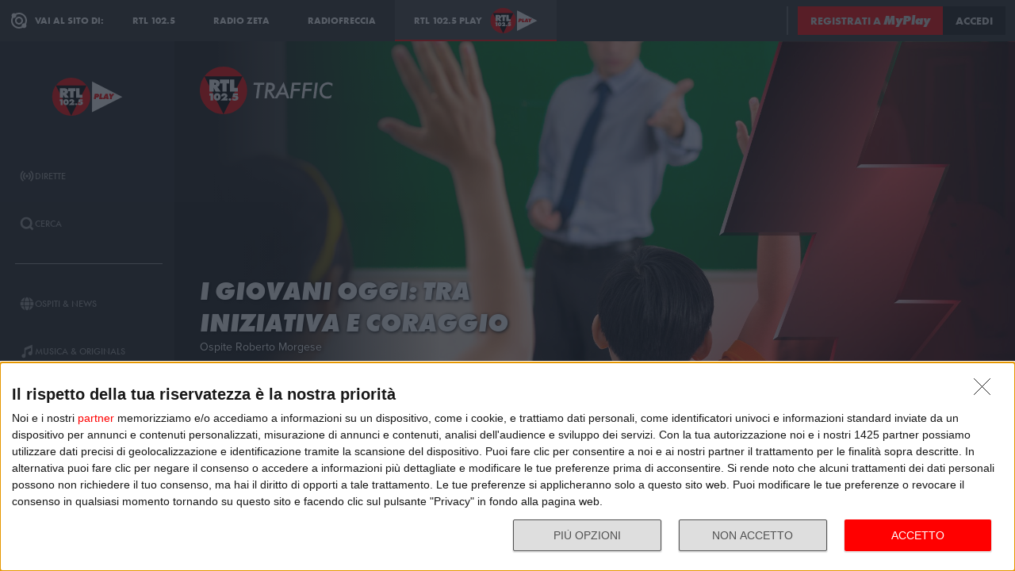

--- FILE ---
content_type: text/html; charset=utf-8
request_url: https://play.rtl.it/ospiti/35/i-giovani-oggi-tra-iniziativa-e-coraggio-ospite-roberto-morgese-giovedi-25-febbraio-2021/
body_size: 11441
content:
<!DOCTYPE html>
<html lang="it">
<head>
    
<script>

    window.dataLayer = window.dataLayer || [];
    window.googletag = window.googletag || { cmd: [] };
    function gtag(){dataLayer.push(arguments);}
    window.dataLayer.push({
        'BROADCASTER_LABEL': 'RTL 102.5 News'
    });
    var upq = upq || [];
</script>
<!-- Google Tag Manager -->
<script>(function(w,d,s,l,i){w[l]=w[l]||[];w[l].push({'gtm.start':
new Date().getTime(),event:'gtm.js'});var f=d.getElementsByTagName(s)[0],
j=d.createElement(s),dl=l!='dataLayer'?'&l='+l:'';j.async=true;j.src=
'https://www.googletagmanager.com/gtm.js?id='+i+dl;f.parentNode.insertBefore(j,f);
})(window,document,'script','dataLayer','GTM-5CM23FW');</script>
<!-- End Google Tag Manager -->
    <script type="application/javascript" src="https://ced.sascdn.com/tag/4529/smart.js" async></script>
<script type="application/javascript">
    var sas = sas || {};
    sas.cmd = sas.cmd || [];
    sas.cmd.push(function() {
        sas.setup({ networkid: 4529, domain: "https://adapi.smartadserver.com", async: true });
    });
</script>

    
<title>I giovani oggi: tra iniziativa e coraggio - RTL 102.5 Play</title>
<meta charset="utf-8" />
<meta http-equiv="X-UA-Compatible" content="IE=edge" />
<meta name="viewport" content="width=device-width, initial-scale=1" />
<meta name="author" content="RTL 102.5 Hit Radio s.r.l." />
<meta name="title" content="I giovani oggi: tra iniziativa e coraggio - RTL 102.5 Play" />
<meta name="description" content="Roberto Morgese, maestro di scuola primaria, presenta il suo libro &quot;Fai la cosa giusta. Gesti straordinari di ragazze e ragazzi come te&quot;." />
<meta name="robots" content="index, follow, max-snippet:-1, max-image-preview:large, max-video-preview:-1" />
<meta property="og:locale" content="it_IT" />
<meta property="og:type" content="website" />
<meta property="og:title" content="I giovani oggi: tra iniziativa e coraggio - RTL 102.5 Play" />
<meta property="og:description" content="Roberto Morgese, maestro di scuola primaria, presenta il suo libro &quot;Fai la cosa giusta. Gesti straordinari di ragazze e ragazzi come te&quot;." />
<meta property="og:url" content="https://play.rtl.it/ospiti/35/i-giovani-oggi-tra-iniziativa-e-coraggio-ospite-roberto-morgese-giovedi-25-febbraio-2021/" />
<meta property="og:site_name" content="rtl.it" />
<meta property="fb:app_id" content="2416697111889885" />
<meta property="fb:pages" content="167781155132" />
<meta name="apple-itunes-app" content="app-id=326140144">
<meta name="google-play-app" content="app-id=com.rtl.rtlapp">

        <meta property="og:image" content="https://cloud.rtl.it/RTLNews/events/600xH/i-giovani-oggi-tra-iniziativa-e-coraggio-social-site-qyu8i.jpg" />


<meta property="twitter:site" content="@rtl1025" />
<meta property="twitter:creator" content="@rtl1025" />
<meta property="twitter:title" content="I giovani oggi: tra iniziativa e coraggio - RTL 102.5 Play" />
<meta property="twitter:description" content="Roberto Morgese, maestro di scuola primaria, presenta il suo libro &quot;Fai la cosa giusta. Gesti straordinari di ragazze e ragazzi come te&quot;." />
<meta property="twitter:card" content="summary_large_image" />


<link rel="apple-touch-icon" sizes="57x57" href="https://cloud.rtl.it/assets/play.rtl.it/2.1.5/img/logo/apple-icon-57x57.png" />
<link rel="apple-touch-icon" sizes="60x60" href="https://cloud.rtl.it/assets/play.rtl.it/2.1.5/img/logo/apple-icon-60x60.png" />
<link rel="apple-touch-icon" sizes="72x72" href="https://cloud.rtl.it/assets/play.rtl.it/2.1.5/img/logo/apple-icon-72x72.png" />
<link rel="apple-touch-icon" sizes="76x76" href="https://cloud.rtl.it/assets/play.rtl.it/2.1.5/img/logo/apple-icon-76x76.png" />
<link rel="apple-touch-icon" sizes="114x114" href="https://cloud.rtl.it/assets/play.rtl.it/2.1.5/img/logo/apple-icon-114x114.png" />
<link rel="apple-touch-icon" sizes="120x120" href="https://cloud.rtl.it/assets/play.rtl.it/2.1.5/img/logo/apple-icon-120x120.png" />
<link rel="apple-touch-icon" sizes="144x144" href="https://cloud.rtl.it/assets/play.rtl.it/2.1.5/img/logo/apple-icon-144x144.png" />
<link rel="apple-touch-icon" sizes="152x152" href="https://cloud.rtl.it/assets/play.rtl.it/2.1.5/img/logo/apple-icon-152x152.png" />
<link rel="apple-touch-icon" sizes="180x180" href="https://cloud.rtl.it/assets/play.rtl.it/2.1.5/img/logo/apple-icon-180x180.png" />
<link rel="icon" type="image/png" sizes="192x192" href="https://cloud.rtl.it/assets/play.rtl.it/2.1.5/img/logo/android-icon-192x192.png" />
<link rel="icon" type="image/png" sizes="32x32" href="https://cloud.rtl.it/assets/play.rtl.it/2.1.5/img/logo/favicon-32x32.png" />
<link rel="icon" type="image/png" sizes="96x96" href="https://cloud.rtl.it/assets/play.rtl.it/2.1.5/img/logo/favicon-96x96.png" />
<link rel="icon" type="image/png" sizes="16x16" href="https://cloud.rtl.it/assets/play.rtl.it/2.1.5/img/logo/favicon-16x16.png" />
<link rel="icon" type="image/x-icon" href="https://cloud.rtl.it/assets/play.rtl.it/2.1.5/img/logo/favicon.ico" />
<link rel="shortcut icon" href="https://cloud.rtl.it/assets/play.rtl.it/2.1.5/img/logo/favicon.ico" type="image/vnd.microsoft.icon" />
<link rel="manifest" href="/manifest.json" />
<meta name="msapplication-TileColor" content="#000000">
<meta name="msapplication-TileImage" content="https://cloud.rtl.it/assets/play.rtl.it/2.1.5/img/logo/ms-icon-144x144.png">
<meta name="theme-color" content="#000000">
<meta name="mobile-web-app-capable" content="yes">
<meta name="google-site-verification" content="7Pk60wn6259DzfOjb2fdzLoA3VWqmXNwnaxI0ykBYis" />
<link rel="search" href="/opensearch-documentation.xml" type="application/opensearchdescription+xml" title="play.rtl.it" />
<link rel="canonical" href="https://play.rtl.it/ospiti/35/i-giovani-oggi-tra-iniziativa-e-coraggio-ospite-roberto-morgese-giovedi-25-febbraio-2021/" />

<script type="application/ld+json">
{
    "@context": "http://schema.org",
    "@type": "WebSite",
    "url": "https://play.rtl.it/",
    "potentialAction": {
        "@type": "SearchAction",
        "target": "https://play.rtl.it/cerca/?q={search_term_string}",
        "query-input": "required name=search_term_string"
    }
}
</script>

    <!--<link rel="preload" as="style" onload="this.onload=null;this.rel='stylesheet'" href="https://use.fontawesome.com/releases/v5.13.1/css/all.css" crossorigin="anonymous">
<link rel="preload" as="style" onload="this.onload=null;this.rel='stylesheet'" href="https://cloud.rtl.it/fonts/material-icons/index.css" />-->
<link rel="preload" as="style" onload="this.onload=null;this.rel='stylesheet'" href="https://cloud.rtl.it/fonts/icons/1.4.5/css/icons.css" />
<link rel="preload" as="style" onload="this.onload=null;this.rel='stylesheet'" href="https://use.typekit.net/iye6pcp.css" />
<link rel="preload" as="style" onload="this.onload=null;this.rel='stylesheet'" href="https://cloud.rtl.it/web-components/universal-navigation-bar/0.1.15/UniversalNavigationBar.css" />
<link rel="preload" as="style" onload="this.onload=null;this.rel='stylesheet'" href="https://cloud.rtl.it/web-components/chat-bot-message-sender/0.1.5/ChatBotMessageSender.css" />
<link rel="preload" as="style" onload="this.onload=null;this.rel='stylesheet'" href="https://cloud.rtl.it/web-components/community-profile-modal/0.1.1/CommunityProfileModal.css" />
<link rel="preload" as="style" onload="this.onload=null;this.rel='stylesheet'" href="https://cloud.rtl.it/web-components/rtl-play-mediaplayer/1.5.52/MediaPlayer.css" />
<link rel="preload" as="style" onload="this.onload=null;this.rel='stylesheet'" href="https://cloud.rtl.it/web-components/custom-alert/v0.1.4/CustomAlert.css" />
<link rel="preload" as="style" onload="this.onload=null;this.rel='stylesheet'" href="https://cloud.rtl.it/web-components/pre-login-modal/1.0.1/PreLoginModal.css" />
<link rel="preload" as="style" onload="this.onload=null;this.rel='stylesheet'" href="https://cloud.rtl.it/SDK/THEO/8.0.1/ui.css" type="text/css" />
<link rel="preload" as="style" onload="this.onload=null;this.rel='stylesheet'" href="https://cloud.rtl.it/assets/play.rtl.it/2.1.5/css/bundle.min.css" />
<link rel="preload" as="style" onload="this.onload=null;this.rel='stylesheet'" href="https://cloud.rtl.it/assets/play.rtl.it/2.1.5/footerMenu/FooterMenu.css" />
<link rel="preload" as="style" onload="this.onload=null;this.rel='stylesheet'" href="https://cloud.rtl.it/assets/play.rtl.it/2.1.5/socialSharer/SocialSharer.css" />
<link rel="preload" as="style" onload="this.onload=null;this.rel='stylesheet'" href="https://cloud.rtl.it/assets/play.rtl.it/2.1.5/infoModal/InfoModal.css" />
    
    
    
<script src="https://cdnjs.cloudflare.com/ajax/libs/firebase/8.10.1/firebase-app.min.js" integrity="sha512-Gvs2fg+wkNjydmkwgHwwTkuWlr9Gz0hTjFwJ4InwYwbAA3rtL2kBIHt7YRfwVCdW77QF2Ne2DdHQVCcULM89ig==" crossorigin="anonymous" referrerpolicy="no-referrer"></script>
<script src="https://cdnjs.cloudflare.com/ajax/libs/firebase/8.10.1/firebase-auth.min.js" integrity="sha512-GAEvFso2oksY5JFkHlrfLhZgAV6aL48qxnbxPnbKnNLeG/XsU/c0lh/g9gocZ2RtbRx6VDTqspPEy9ixWvbfzw==" crossorigin="anonymous" referrerpolicy="no-referrer"></script>

<script type="text/javascript" src="//platform.instagram.com/it_IT/embeds.js" defer></script>
<script src="https://cloud.rtl.it/web-components/universal-navigation-bar/0.1.15/UniversalNavigationBar.umd.min.js"></script>
<script src="https://cloud.rtl.it/web-components/chat-bot-message-sender/0.1.5/ChatBotMessageSender.umd.min.js" defer></script>
<script src="https://cloud.rtl.it/web-components/community-profile-modal/0.1.1/CommunityProfileModal.umd.min.js" defer></script>

<script type="text/javascript">
    // var GPT_PREFIX = 'pla';
    var isMobile = false;
    var API_ENDPOINT = 'https://api.rtl.it';
    var FACEBOOK_APP_ID = '2416697111889885';
    var FACEBOOK_APP_CLIENT_ID = 'a89b47ab4d5f47d1197a2364cc4d9f9a';
    var SITE_VERSION = '2.1.5';
    var STATIC_ENDPOINT = 'https://cloud.rtl.it';
    var BROADCASTER_CHANNEL_ID = '36';
</script>
    
</head>
<body>
    <!-- Google Tag Manager (noscript) -->
    <noscript>
        <iframe src="https://www.googletagmanager.com/ns.html?id=GTM-5CM23FW"
                height="0" width="0" style="display:none;visibility:hidden"></iframe>
    </noscript>
    <!-- End Google Tag Manager (noscript) -->

        <header>
            <div id="universal-navigation-bar"></div>
        </header>

    <section>
<aside>
    <div class="logo-container">
        <a href="/" title="Vai alla home" aria-label="Clicca per andare alla home">
            <img src="https://cloud.rtl.it/assets/play.rtl.it/2.1.5/img/layout/rtl-play-logo.svg" alt="RTL 102.5 Play Logo" />
        </a>
    </div>
    <nav>
        <ul>
                        <li class="menu-item  ">
                            <a href="/" target="_self" title="La sezione dedicata ai canali live di RTL 102.5 Play" aria-label="Clicca per accedere alla sezione dedicata ai canali live di RTL 102.5 Play">
                                <span class="menu-item-icon">
<svg width="24" height="24" viewBox="0 0 24 24" fill="none" xmlns="http://www.w3.org/2000/svg">
<path fill-rule="evenodd" clip-rule="evenodd" d="M4.00005 12.0002C3.99841 10.8852 4.2176 9.78094 4.64497 8.75113C5.07234 7.72132 5.69943 6.78635 6.49005 6.00016L7.19605 5.29216L5.78005 3.86816L5.07405 4.57616C4.09606 5.54877 3.32078 6.70577 2.79312 7.98013C2.26545 9.25449 1.99589 10.6209 2.00005 12.0002C1.99615 13.3796 2.26603 14.7461 2.79404 16.0204C3.32205 17.2948 4.0977 18.4517 5.07605 19.4242L5.78205 20.1322L7.19605 18.7182L6.49005 18.0102C5.69805 17.2229 5.07015 16.2864 4.64273 15.2547C4.21531 14.2231 3.99686 13.1168 4.00005 12.0002ZM18.9247 4.57616L18.2187 3.86816L16.8047 5.28216L17.5107 5.99016C18.3025 6.77753 18.9303 7.71413 19.3577 8.74575C19.7851 9.77737 20.0036 10.8835 20.0007 12.0002C20.0039 13.1168 19.7854 14.2231 19.358 15.2547C18.9306 16.2864 18.3027 17.2229 17.5107 18.0102L16.8047 18.7182L18.2187 20.1322L18.9247 19.4242C19.903 18.4517 20.6787 17.2948 21.2067 16.0204C21.7347 14.7461 22.0046 13.3796 22.0007 12.0002C22.0046 10.6207 21.7347 9.25427 21.2067 7.9799C20.6787 6.70553 19.903 5.54861 18.9247 4.57616ZM8.3568 10.1998C8.11991 10.7704 7.99864 11.3823 8.00003 12.0001C7.99864 12.6179 8.11991 13.2299 8.3568 13.8005C8.59369 14.371 8.94149 14.8889 9.38003 15.3241L10.084 16.0321L8.67003 17.4461L7.96203 16.7401C7.33786 16.1194 6.84304 15.381 6.50626 14.5677C6.16947 13.7544 5.99741 12.8824 6.00003 12.0021C5.99741 11.1218 6.16947 10.2498 6.50626 9.4365C6.84304 8.62321 7.33786 7.88482 7.96203 7.26411L8.67003 6.55811L10.088 7.97011L9.38003 8.67611C8.94149 9.11127 8.59369 9.62917 8.3568 10.1998ZM16.038 7.26211L15.33 6.55811L13.916 7.97211L14.624 8.67811C15.0616 9.11337 15.4085 9.63108 15.6447 10.2013C15.8809 10.7715 16.0017 11.3829 16 12.0001C16.0019 12.6176 15.8813 13.2294 15.6451 13.8C15.4089 14.3706 15.0618 14.8886 14.624 15.3241L13.916 16.0301L15.33 17.4441L16.038 16.7381C16.6622 16.1174 17.157 15.379 17.4938 14.5657C17.8306 13.7524 18.0026 12.8804 18 12.0001C18.0026 11.1198 17.8306 10.2478 17.4938 9.4345C17.157 8.62121 16.6622 7.88282 16.038 7.26211ZM12.006 10C12.5364 10.0001 13.045 10.2109 13.42 10.586C13.7929 10.962 14.0015 11.4705 14 12C13.9999 12.5304 13.7891 13.039 13.414 13.414C13.039 13.7891 12.5304 13.9999 12 14C11.4696 13.9999 10.961 13.7891 10.586 13.414C10.2109 13.039 10.0001 12.5304 10 12C10.0001 11.4696 10.2109 10.961 10.586 10.586C10.7724 10.3996 10.9938 10.2518 11.2375 10.1512C11.4812 10.0507 11.7424 9.99927 12.006 10Z" />
</svg>
                                </span>
                                <span class="menu-item-label">Dirette</span>
                            </a>
                        </li>
                        <li class="menu-item  ">
                            <a href="/cerca/" target="_self" title="Cerca un contenuto all&#39;interno del sito di RTL 102.5 Play" aria-label="Clicca per cercare un contenuto all&#39;interno del sito di RTL 102.5 Play">
                                <span class="menu-item-icon">
<svg width="24" height="24" viewBox="0 0 24 24" fill="none" xmlns="http://www.w3.org/2000/svg">
<path d="M21.9999 19.8779L18.3339 16.2119C19.6413 14.3726 20.2099 12.1092 19.9271 9.87039C19.6444 7.63155 18.5309 5.58063 16.8073 4.12403C15.0838 2.66744 12.8759 1.91147 10.6213 2.00594C8.36664 2.10041 6.22976 3.03842 4.63409 4.63409C3.03842 6.22976 2.10041 8.36664 2.00594 10.6213C1.91147 12.8759 2.66744 15.0838 4.12403 16.8073C5.58063 18.5309 7.63155 19.6444 9.87039 19.9271C12.1092 20.2099 14.3726 19.6413 16.2119 18.3339L19.8779 21.9999L21.9999 19.8779ZM10.9999 16.8239C9.65253 16.824 8.34676 16.3569 7.30514 15.5022C6.26352 14.6475 5.55049 13.458 5.28754 12.1365C5.02459 10.815 5.228 9.44318 5.8631 8.25483C6.4982 7.06648 7.5257 6.1351 8.77052 5.6194C10.0153 5.10369 11.4005 5.03557 12.6899 5.42664C13.9793 5.8177 15.0932 6.64376 15.8419 7.76406C16.5905 8.88436 16.9276 10.2296 16.7956 11.5705C16.6635 12.9115 16.0707 14.1651 15.1179 15.1179C14.5784 15.6605 13.9367 16.0906 13.2298 16.3834C12.523 16.6762 11.7651 16.826 10.9999 16.8239Z" />
</svg>
                                </span>
                                <span class="menu-item-label">Cerca</span>
                            </a>
                        </li>
                    <li class="menu-separator"></li>
                        <li class="menu-item  ">
                            <a href="/ospiti-and-news/" target="_self" title="La sezione dedicata agli ospiti di RTL 102.5 Play" aria-label="Clicca per accedere alla sezione dedicata agli ospiti di RTL 102.5 Play">
                                <span class="menu-item-icon">
<svg width="24" height="24" viewBox="0 0 24 24" fill="none" xmlns="http://www.w3.org/2000/svg">
<path d="M15.5705 8.12909C14.9858 4.52829 13.6068 2.00006 12.002 2.00006C10.3971 2.00006 9.01808 4.52829 8.43341 8.12909H15.5705ZM8.13099 12.0001C8.13099 12.8952 8.17937 13.7541 8.26405 14.5807H15.7358C15.8205 13.7541 15.8689 12.8952 15.8689 12.0001C15.8689 11.1049 15.8205 10.246 15.7358 9.41942H8.26405C8.17937 10.246 8.13099 11.1049 8.13099 12.0001ZM21.2237 8.12909C20.0705 5.39119 17.7358 3.27425 14.8528 2.41942C15.8366 3.78232 16.5141 5.83474 16.8689 8.12909H21.2237ZM9.14711 2.41942C6.26808 3.27425 3.92937 5.39119 2.78018 8.12909H7.13502C7.48582 5.83474 8.16324 3.78232 9.14711 2.41942ZM21.6552 9.41942H17.0302C17.1149 10.2662 17.1632 11.1331 17.1632 12.0001C17.1632 12.867 17.1149 13.7339 17.0302 14.5807H21.6511C21.8729 13.7541 21.9979 12.8952 21.9979 12.0001C21.9979 11.1049 21.8729 10.246 21.6552 9.41942ZM6.84066 12.0001C6.84066 11.1331 6.88905 10.2662 6.97373 9.41942H2.34873C2.13099 10.246 2.00195 11.1049 2.00195 12.0001C2.00195 12.8952 2.13099 13.7541 2.34873 14.5807H6.9697C6.88905 13.7339 6.84066 12.867 6.84066 12.0001ZM8.43341 15.871C9.01808 19.4718 10.3971 22.0001 12.002 22.0001C13.6068 22.0001 14.9858 19.4718 15.5705 15.871H8.43341ZM14.8568 21.5807C17.7358 20.7259 20.0745 18.6089 21.2278 15.871H16.8729C16.5181 18.1654 15.8407 20.2178 14.8568 21.5807ZM2.78018 15.871C3.9334 18.6089 6.26808 20.7259 9.15115 21.5807C8.16728 20.2178 7.48986 18.1654 7.13502 15.871H2.78018Z" />
</svg>
                                </span>
                                <span class="menu-item-label">Ospiti &amp; News</span>
                            </a>
                        </li>
                        <li class="menu-item  ">
                            <a href="/musica-and-originals/" target="_self" title="La sezione dedicata all&#39;informazione di RTL 102.5 Play" aria-label="Clicca per accedere alla sezione dedicata all&#39;informazione di RTL 102.5 Play">
                                <span class="menu-item-icon">
<svg width="24" height="24" viewBox="0 0 24 24" fill="none" xmlns="http://www.w3.org/2000/svg">
<path d="M8 7V16.174C7.39949 15.9617 6.747 15.946 6.13699 16.1292C5.52698 16.3125 4.99112 16.6851 4.60699 17.1931C4.22286 17.7012 4.0104 18.3183 4.00037 18.9552C3.99034 19.592 4.18327 20.2156 4.55121 20.7355C4.91916 21.2554 5.44302 21.6447 6.04696 21.847C6.6509 22.0494 7.30356 22.0542 7.91045 21.8609C8.51734 21.6676 9.04697 21.2862 9.42263 20.7718C9.7983 20.2575 10.0005 19.6369 10 19V10.166L18 6.834V12.174C17.3995 11.9617 16.747 11.946 16.137 12.1292C15.527 12.3125 14.9911 12.6851 14.607 13.1931C14.2229 13.7012 14.0104 14.3183 14.0004 14.9552C13.9903 15.592 14.1833 16.2156 14.5512 16.7355C14.9192 17.2554 15.443 17.6447 16.047 17.847C16.6509 18.0494 17.3036 18.0542 17.9105 17.8609C18.5173 17.6676 19.047 17.2862 19.4226 16.7718C19.7983 16.2575 20.0005 15.6369 20 15V2L8 7Z" />
</svg>
                                </span>
                                <span class="menu-item-label">Musica &amp; Originals</span>
                            </a>
                        </li>
                        <li class="menu-item  ">
                            <a href="/programmi-and-podcast/" target="_self" title="La sezione dedicata alla musica di RTL 102.5 Play" aria-label="Clicca per accedere alla sezione dedicata alla musica di RTL 102.5 Play">
                                <span class="menu-item-icon">
<svg width="24" height="24" viewBox="0 0 24 24" xmlns="http://www.w3.org/2000/svg">
    <path fill-rule="evenodd" clip-rule="evenodd" d="M4 12C4 14.144 4.844 16.09 6.218 17.526L4.804 18.94C3.07 17.142 2 14.696 2 12C2 6.478 6.478 2 12 2C17.522 2 22 6.478 22 12C22 14.696 20.932 17.142 19.196 18.94L17.782 17.526C19.154 16.09 20 14.144 20 12C20 7.582 16.418 4 12 4C7.582 4 4 7.582 4 12ZM13 13.7324C13.5978 13.3866 14 12.7403 14 12C14 10.8954 13.1046 10 12 10C10.8954 10 10 10.8954 10 12C10 12.7395 10.4013 13.3852 10.998 13.7313V22H13V13.7324ZM9.04995 14.694C8.39995 13.982 7.99995 13.038 7.99995 12C7.99995 9.79 9.78995 8 12 8C14.21 8 16 9.79 16 12C16 13.04 15.6 13.984 14.95 14.694L16.368 16.112C17.38 15.038 18.002 13.592 18.002 12C18.002 8.686 15.316 6 12.002 6C8.68795 6 6.00195 8.686 6.00195 12C6.00195 13.592 6.62395 15.038 7.63595 16.112L9.05395 14.694H9.04995Z" />
</svg>
                                </span>
                                <span class="menu-item-label">Programmi &amp; Podcast</span>
                            </a>
                        </li>
                        <li class="menu-item  ">
                            <a href="/archivio/" target="_self" title="La sezione dedicata ai contest d&#39;archivio di RTL 102.5 Play" aria-label="Clicca per accedere alla sezione dedicata ai contest d&#39;archivio di RTL 102.5 Play">
                                <span class="menu-item-icon">
<svg width="24" height="24" viewBox="0 0 24 24" xmlns="http://www.w3.org/2000/svg">
    <path d="M22 8H2V20H22V8Z" />
    <path d="M11 4H2V8H14.618L11 4Z" />
</svg>
                                </span>
                                <span class="menu-item-label">Archivio</span>
                            </a>
                        </li>
                    <li class="menu-separator"></li>
                        <li class="menu-item  ">
                            <a href="/special/" target="_self" title="La sezione dedicata ai contest e alle iniziative speciali di RTL 102.5 Play" aria-label="Clicca per accedere alla sezione dedicata ai contest e alle iniziative speciali di RTL 102.5 Play">
                                <span class="menu-item-icon">
<svg width="24" height="24" viewBox="0 0 24 24" fill="none" xmlns="http://www.w3.org/2000/svg">
<path fill-rule="evenodd" clip-rule="evenodd" d="M21.7834 8.61995V5.48162H2V8.61995H21.7834ZM13.2262 9.55735H10.5572V21.9999H13.2266V9.55735H13.2262ZM14.164 9.55735V21.9999H20.151V9.55735H14.164ZM9.61979 9.55735H3.63275V21.9999H9.61979V9.55735ZM14.9225 2.45118L12.8303 4.5434H17.2096C17.465 4.2368 17.5924 3.84361 17.5654 3.44551C17.5384 3.04741 17.3591 2.67501 17.0647 2.40569C16.7703 2.13637 16.3834 1.99082 15.9845 1.99929C15.5856 2.00776 15.2053 2.1696 14.9225 2.45118ZM6.57458 4.5434H10.9547L8.86249 2.45118C8.58049 2.16631 8.19919 2.00164 7.79848 1.99166C7.39777 1.98168 7.00875 2.12717 6.71292 2.39765C6.4171 2.66812 6.23743 3.04259 6.21156 3.44259C6.1857 3.84259 6.31564 4.23708 6.57417 4.5434H6.57458Z" />
</svg>
                                </span>
                                <span class="menu-item-label">Special &amp; Contest</span>
                            </a>
                        </li>
            <li class="menu-section-title site-links">Vai al sito di:</li>
            <li class="menu-item site-links">
                <a href="https://www.rtl.it/" title="Vai al sito di RTL 102.5" aria-label="Clicca per accedere al sito di RTL 102.5" target="_blank">
                    <span class="menu-item-icon no-effect">
                        <img src="https://cloud.rtl.it/assets/play.rtl.it/2.1.5/img/layout/logo-rtl.svg" alt="RTL 102.5 Logo" style="width:20px;" />
                    </span>
                    <span class="menu-item-label">RTL 102.5</span>
                </a>
            </li>
            <li class="menu-item site-links">
                <a href="https://www.radiofreccia.it/" title="Vai al sito di Radiofreccia" aria-label="Clicca per accedere al sito di Radiofreccia" target="_blank">
                    <span class="menu-item-icon no-effect">
                        <img src="https://cloud.rtl.it/assets/play.rtl.it/2.1.5/img/layout/logo-radiofreccia.svg" alt="Radiofreccia Logo" style="width:20px;" />
                    </span>
                    <span class="menu-item-label">RADIOFRECCIA</span>
                </a>
            </li>
            <li class="menu-item site-links">
                <a href="https://www.radiozeta.it/" title="Vai al sito di Radio Zeta" aria-label="Clicca per accedere al sito di Radio Zeta" target="_blank">
                    <span class="menu-item-icon no-effect">
                        <img src="https://cloud.rtl.it/assets/play.rtl.it/2.1.5/img/layout/logo-radio-zeta.svg" alt="Radio Zeta Logo" style="width:20px;" />
                    </span>
                    <span class="menu-item-label">RADIO ZETA</span>
                </a>
            </li>
        </ul>
        <ul class="additional-link-container">
            <li class="menu-item additional-link">
                <a href="https://myplay.rtl.it/informativa-sulla-privacy/" title="Visualizza l'informativa privacy" aria-label="Clicca per visualizzare l'informativa privacy" target="_blank">
                    Privacy
                </a>
            </li>
            <li class="menu-item additional-link">
                <a href="mailto:support@rtl.it" title="Scrivi al supporto" aria-label="Clicca per scrivere una mail al supporto" target="_blank">
                    Supporto
                </a>
            </li>
            <li class="menu-item additional-link">
                <a href="https://myplay.rtl.it/cookie-policy/" title="Visualizza la cookie policy" aria-label="Clicca per visualizzare la cookie policy" target="_blank">
                    Cookie
                </a>
            </li>
            <li class="menu-item additional-link">
                <a href="/sitemap-html/" title="Visualizza la sitemap del sito" aria-label="Clicca per visualizzare la sitemap del sito" target="_blank">
                    Sitemap HTML
                </a>
            </li>
        </ul>
    </nav>
</aside>        <main>
            




<div class="rtl-play-section-item-detail grid-x align-middle align-right ">
    <div class="cell detail-image">

<picture>
    <img width="1920" height="1080" style="--detail-image-size-1: url( https://cloud.rtl.it/RTLNews/events/600xH/i-giovani-oggi-tra-iniziativa-e-coraggio-wide-site-0soar.jpg ); --detail-image-size-2: url( https://cloud.rtl.it/RTLNews/events/1000xH/i-giovani-oggi-tra-iniziativa-e-coraggio-wide-site-0soar.jpg ); --detail-image-size-3: url( https://cloud.rtl.it/RTLNews/events/1920xH/i-giovani-oggi-tra-iniziativa-e-coraggio-wide-site-0soar.jpg);" src="https://cloud.rtl.it/assets/play.rtl.it/2.1.5/img/layout/detail/1920x1080.gif" />
</picture>    </div>
    <div class="cell detail-info">
        <div class="rtl-play-info-container">
                <div class="broadcaster-logo">
                    <img src="https://cloud.rtl.it/assets/play.rtl.it/2.1.5/img/broadcaster/TV/35.svg" alt="Broadcaster logo" />
                </div>
            
            <div class="detail-container">
                


                    <h1>I giovani oggi: tra iniziativa e coraggio</h1>
                
                    <h2>Ospite Roberto Morgese</h2>
                                    <div class="abstract">Roberto Morgese, maestro di scuola primaria, presenta il suo libro "Fai la cosa giusta. Gesti straordinari di ragazze e ragazzi come te".</div>

                <div class="rtl-play-button-container">
                    


            <div class="rtl-play-button-wrapper ">
                
                <button data-media-object="" data-media-url="https://cloud.rtl.it/api-play.rtl.it/media/1.0/ospiti/35/i-giovani-oggi-tra-iniziativa-e-coraggio-ospite-roberto-morgese-giovedi-25-febbraio-2021/0/" type="button">
            <i class="icon-volume-up"></i>

                        <span>Ascolta</span>
                </button>
            </div>


            <div class="rtl-play-button-wrapper ">
                
                <button data-media-object="" data-media-url="https://cloud.rtl.it/api-play.rtl.it/media/1.0/ospiti/35/i-giovani-oggi-tra-iniziativa-e-coraggio-ospite-roberto-morgese-giovedi-25-febbraio-2021/1/" type="button">
            <i class="icon-tv"></i>

                        <span>Guarda il video</span>
                </button>
            </div>


            <div class="rtl-play-button-wrapper ">
                <button type="button" data-info-obj="{&quot;headtitle&quot;:&quot;Gli ospiti di RTL 102.5 News&quot;,&quot;image&quot;:&quot;https://cloud.rtl.it/RTLNews/events/1000xH/i-giovani-oggi-tra-iniziativa-e-coraggio-wide-site-0soar.jpg&quot;,&quot;title&quot;:&quot;I giovani oggi: tra iniziativa e coraggio&quot;,&quot;summary&quot;:&quot;Ospite Roberto Morgese&quot;,&quot;text&quot;:&quot;&lt;p&gt;Roberto Morgese, maestro di scuola primaria, presenta il suo libro \&quot;Fai la cosa giusta. Gesti straordinari di ragazze e ragazzi come te\&quot;.&lt;br&gt;&lt;/p&gt;&quot;,&quot;@type&quot;:&quot;SectionItemInfoButton&quot;,&quot;icon&quot;:{&quot;materiaDesignIcon&quot;:&quot;info&quot;,&quot;imagesPNG&quot;:{&quot;ffffff&quot;:{&quot;image&quot;:&quot;https://cloud.rtl.it/assets/play.rtl.it/2.1.5/img/icons/info-ffffff-24.png&quot;,&quot;image_2x&quot;:&quot;https://cloud.rtl.it/assets/play.rtl.it/2.1.5/img/icons/info-ffffff-48.png&quot;,&quot;image_3x&quot;:&quot;https://cloud.rtl.it/assets/play.rtl.it/2.1.5/img/icons/info-ffffff-72.png&quot;},&quot;000000&quot;:{&quot;image&quot;:&quot;https://cloud.rtl.it/assets/play.rtl.it/2.1.5/img/icons/info-000000-24.png&quot;,&quot;image_2x&quot;:&quot;https://cloud.rtl.it/assets/play.rtl.it/2.1.5/img/icons/info-000000-48.png&quot;,&quot;image_3x&quot;:&quot;https://cloud.rtl.it/assets/play.rtl.it/2.1.5/img/icons/info-000000-72.png&quot;},&quot;ff0000&quot;:{&quot;image&quot;:&quot;https://cloud.rtl.it/assets/play.rtl.it/2.1.5/img/icons/info-ff0000-24.png&quot;,&quot;image_2x&quot;:&quot;https://cloud.rtl.it/assets/play.rtl.it/2.1.5/img/icons/info-ff0000-48.png&quot;,&quot;image_3x&quot;:&quot;https://cloud.rtl.it/assets/play.rtl.it/2.1.5/img/icons/info-ff0000-72.png&quot;}}},&quot;backgroundColor&quot;:&quot;#ffffff&quot;,&quot;textColor&quot;:&quot;#ff0000&quot;,&quot;onFocusBackgroundColor&quot;:&quot;#ff0000&quot;,&quot;onFocusTextColor&quot;:&quot;#ffffff&quot;}" title="Visualizza la scheda informativa">
                                <i class="icon-info-circle"></i>

                </button>
            </div>


            <div class="rtl-play-button-wrapper ">
                <button data-share-url="https://play.rtl.it/ospiti/35/i-giovani-oggi-tra-iniziativa-e-coraggio-ospite-roberto-morgese-giovedi-25-febbraio-2021/" type="button">
            <i class="icon-share"></i>
                    
                </button>
            </div>
                                    </div>
            </div>
        </div>

    </div>
</div>
    

<div class="equativ-ad-slot" data-ad-slot="{&quot;slotType&quot;:1,&quot;siteId&quot;:594697,&quot;formatId&quot;:123386,&quot;pageId&quot;:1833804,&quot;target&quot;:&quot;&quot;}"></div>



<div class="equativ-ad-slot" data-ad-slot="{&quot;slotType&quot;:1,&quot;siteId&quot;:594697,&quot;formatId&quot;:126945,&quot;pageId&quot;:1833804,&quot;target&quot;:&quot;&quot;}"></div>

<div class="additional-detail-carousels">



    <div class="carousel-wrapper ">
        <div class="rtl-play-carousel aspect_ratio_16_9 scale-on-hover">
            <div class="carousel-header">
                    <h2 class="carousel-title">Ospiti</h2>
                                    <a href="/archivio/35/ospiti/" title="Vai alla sezione Ospiti" aria-label="Clicca per accedere alla sezione Ospiti" class="show-more">Vedi tutti</a>
            </div>
            <div class="owl-carousel owl-theme" data-owl-options='{&quot;margin&quot;:16,&quot;dots&quot;:false,&quot;lazyLoad&quot;:false,&quot;nav&quot;:true,&quot;loop&quot;:false,&quot;stagePadding&quot;:0,&quot;items&quot;:3,&quot;startPosition&quot;:0,&quot;responsive&quot;:{&quot;0&quot;:{&quot;margin&quot;:16,&quot;dots&quot;:false,&quot;lazyLoad&quot;:false,&quot;nav&quot;:false,&quot;loop&quot;:false,&quot;stagePadding&quot;:40,&quot;items&quot;:1,&quot;startPosition&quot;:0},&quot;550&quot;:{&quot;margin&quot;:16,&quot;dots&quot;:false,&quot;lazyLoad&quot;:false,&quot;nav&quot;:false,&quot;loop&quot;:false,&quot;stagePadding&quot;:50,&quot;items&quot;:2,&quot;startPosition&quot;:0},&quot;768&quot;:{&quot;margin&quot;:16,&quot;dots&quot;:false,&quot;lazyLoad&quot;:false,&quot;nav&quot;:true,&quot;loop&quot;:false,&quot;stagePadding&quot;:50,&quot;items&quot;:3,&quot;startPosition&quot;:0},&quot;1000&quot;:{&quot;margin&quot;:16,&quot;dots&quot;:false,&quot;lazyLoad&quot;:false,&quot;nav&quot;:true,&quot;loop&quot;:false,&quot;stagePadding&quot;:50,&quot;items&quot;:4,&quot;startPosition&quot;:0},&quot;1200&quot;:{&quot;margin&quot;:16,&quot;dots&quot;:false,&quot;lazyLoad&quot;:false,&quot;nav&quot;:true,&quot;loop&quot;:false,&quot;stagePadding&quot;:50,&quot;items&quot;:3,&quot;startPosition&quot;:0},&quot;1400&quot;:{&quot;margin&quot;:16,&quot;dots&quot;:false,&quot;lazyLoad&quot;:false,&quot;nav&quot;:true,&quot;loop&quot;:false,&quot;stagePadding&quot;:50,&quot;items&quot;:4,&quot;startPosition&quot;:0}}}'>



<div class="rtl-play-carousel-item rtl-play-card card-tmpl-0" data-media-type="SectionItem" data-media-object="null" data-media-adv-tag="null" data-media-url="">

    <div class="card-container">
        <div class="image-container">
            <picture>
                <source media="(max-width:640px)" srcset="https://cloud.rtl.it/RTLNews/events/400xH/una-nuova-camelot-wide-site-reqng.jpg">
                <source media="(min-width:640px) and (max-width:1024px)" srcset="https://cloud.rtl.it/RTLNews/events/600xH/una-nuova-camelot-wide-site-reqng.jpg">
                <source media="(min-width:1024px)" srcset="https://cloud.rtl.it/RTLNews/events/1000xH/una-nuova-camelot-wide-site-reqng.jpg">
                <img src="https://cloud.rtl.it/RTLNews/events/1000xH/una-nuova-camelot-wide-site-reqng.jpg" alt="Una nuova camelot" />
            </picture>
        </div>
        
            <div class="text-container">
                    <div class="broadcaster-logo">
                        <img src="https://cloud.rtl.it/assets/play.rtl.it/2.1.5/img/broadcaster/Icon/35.svg" alt="Broadcaster logo" />
                    </div>
                <div class="info-text">
                        <div class="info-title">Una nuova camelot</div>
                                            <div class="info-subtitle">18/06/2024</div>
                                    </div>
            </div>





            <a href="/ospiti/35/una-nuova-camelot-i-classici-dell-epica-incontrano-la-cultura-pop-martedi-18-giugno-2024/" target="_self" title="Visualizza i dettagli di Una nuova camelot" aria-label="Clicca per accedere ai dettagli di Una nuova camelot"></a>
    </div>
</div>


<div class="rtl-play-carousel-item rtl-play-card card-tmpl-0" data-media-type="SectionItem" data-media-object="null" data-media-adv-tag="null" data-media-url="">

    <div class="card-container">
        <div class="image-container">
            <picture>
                <source media="(max-width:640px)" srcset="https://cloud.rtl.it/RTLNews/events/400xH/melissa-turchi-wide-site-qhyw1.jpeg">
                <source media="(min-width:640px) and (max-width:1024px)" srcset="https://cloud.rtl.it/RTLNews/events/600xH/melissa-turchi-wide-site-qhyw1.jpeg">
                <source media="(min-width:1024px)" srcset="https://cloud.rtl.it/RTLNews/events/1000xH/melissa-turchi-wide-site-qhyw1.jpeg">
                <img src="https://cloud.rtl.it/RTLNews/events/1000xH/melissa-turchi-wide-site-qhyw1.jpeg" alt="Melissa Turchi" />
            </picture>
        </div>
        
            <div class="text-container">
                    <div class="broadcaster-logo">
                        <img src="https://cloud.rtl.it/assets/play.rtl.it/2.1.5/img/broadcaster/Icon/35.svg" alt="Broadcaster logo" />
                    </div>
                <div class="info-text">
                        <div class="info-title">Melissa Turchi</div>
                                            <div class="info-subtitle">15/06/2024</div>
                                    </div>
            </div>





            <a href="/ospiti/35/melissa-turchi-parole-in-grammi-sabato-15-giugno-2024/" target="_self" title="Visualizza i dettagli di Melissa Turchi" aria-label="Clicca per accedere ai dettagli di Melissa Turchi"></a>
    </div>
</div>


<div class="rtl-play-carousel-item rtl-play-card card-tmpl-0" data-media-type="SectionItem" data-media-object="null" data-media-adv-tag="null" data-media-url="">

    <div class="card-container">
        <div class="image-container">
            <picture>
                <source media="(max-width:640px)" srcset="https://cloud.rtl.it/RTLNews/events/400xH/paolo-armelli-wide-site-wkg4h.jpeg">
                <source media="(min-width:640px) and (max-width:1024px)" srcset="https://cloud.rtl.it/RTLNews/events/600xH/paolo-armelli-wide-site-wkg4h.jpeg">
                <source media="(min-width:1024px)" srcset="https://cloud.rtl.it/RTLNews/events/1000xH/paolo-armelli-wide-site-wkg4h.jpeg">
                <img src="https://cloud.rtl.it/RTLNews/events/1000xH/paolo-armelli-wide-site-wkg4h.jpeg" alt="Paolo Armelli" />
            </picture>
        </div>
        
            <div class="text-container">
                    <div class="broadcaster-logo">
                        <img src="https://cloud.rtl.it/assets/play.rtl.it/2.1.5/img/broadcaster/Icon/35.svg" alt="Broadcaster logo" />
                    </div>
                <div class="info-text">
                        <div class="info-title">Paolo Armelli</div>
                                            <div class="info-subtitle">15/06/2024</div>
                                    </div>
            </div>





            <a href="/ospiti/35/paolo-armelli-altricorpi-sabato-15-giugno-2024/" target="_self" title="Visualizza i dettagli di Paolo Armelli" aria-label="Clicca per accedere ai dettagli di Paolo Armelli"></a>
    </div>
</div>


<div class="rtl-play-carousel-item rtl-play-card card-tmpl-0" data-media-type="SectionItem" data-media-object="null" data-media-adv-tag="null" data-media-url="">

    <div class="card-container">
        <div class="image-container">
            <picture>
                <source media="(max-width:640px)" srcset="https://cloud.rtl.it/RTLNews/events/400xH/trapianto-capelli-wide-site-blosk.jpeg">
                <source media="(min-width:640px) and (max-width:1024px)" srcset="https://cloud.rtl.it/RTLNews/events/600xH/trapianto-capelli-wide-site-blosk.jpeg">
                <source media="(min-width:1024px)" srcset="https://cloud.rtl.it/RTLNews/events/1000xH/trapianto-capelli-wide-site-blosk.jpeg">
                <img src="https://cloud.rtl.it/RTLNews/events/1000xH/trapianto-capelli-wide-site-blosk.jpeg" alt="Trapianto capelli " />
            </picture>
        </div>
        
            <div class="text-container">
                    <div class="broadcaster-logo">
                        <img src="https://cloud.rtl.it/assets/play.rtl.it/2.1.5/img/broadcaster/Icon/35.svg" alt="Broadcaster logo" />
                    </div>
                <div class="info-text">
                        <div class="info-title">Trapianto capelli </div>
                                            <div class="info-subtitle">14/06/2024</div>
                                    </div>
            </div>





            <a href="/ospiti/35/trapianto-capelli-i-vantaggi-del-trapianto-di-capelli-rigenerativo-venerdi-14-giugno-2024/" target="_self" title="Visualizza i dettagli di Trapianto capelli " aria-label="Clicca per accedere ai dettagli di Trapianto capelli "></a>
    </div>
</div>


<div class="rtl-play-carousel-item rtl-play-card card-tmpl-0" data-media-type="SectionItem" data-media-object="null" data-media-adv-tag="null" data-media-url="">

    <div class="card-container">
        <div class="image-container">
            <picture>
                <source media="(max-width:640px)" srcset="https://cloud.rtl.it/RTLNews/events/400xH/luigi-garzya-wide-site-odems.jpg">
                <source media="(min-width:640px) and (max-width:1024px)" srcset="https://cloud.rtl.it/RTLNews/events/600xH/luigi-garzya-wide-site-odems.jpg">
                <source media="(min-width:1024px)" srcset="https://cloud.rtl.it/RTLNews/events/1000xH/luigi-garzya-wide-site-odems.jpg">
                <img src="https://cloud.rtl.it/RTLNews/events/1000xH/luigi-garzya-wide-site-odems.jpg" alt="Luigi Garzya " />
            </picture>
        </div>
        
            <div class="text-container">
                    <div class="broadcaster-logo">
                        <img src="https://cloud.rtl.it/assets/play.rtl.it/2.1.5/img/broadcaster/Icon/35.svg" alt="Broadcaster logo" />
                    </div>
                <div class="info-text">
                        <div class="info-title">Luigi Garzya </div>
                                            <div class="info-subtitle">13/06/2024</div>
                                    </div>
            </div>





            <a href="/ospiti/35/luigi-garzya-difensore-vecchio-stile-giovedi-13-giugno-2024/" target="_self" title="Visualizza i dettagli di Luigi Garzya " aria-label="Clicca per accedere ai dettagli di Luigi Garzya "></a>
    </div>
</div>


<div class="rtl-play-carousel-item rtl-play-card card-tmpl-0" data-media-type="SectionItem" data-media-object="null" data-media-adv-tag="null" data-media-url="">

    <div class="card-container">
        <div class="image-container">
            <picture>
                <source media="(max-width:640px)" srcset="https://cloud.rtl.it/RTLNews/events/400xH/-peter-pan-a-diventato-uomo-wide-site-ugyfj.jpeg">
                <source media="(min-width:640px) and (max-width:1024px)" srcset="https://cloud.rtl.it/RTLNews/events/600xH/-peter-pan-a-diventato-uomo-wide-site-ugyfj.jpeg">
                <source media="(min-width:1024px)" srcset="https://cloud.rtl.it/RTLNews/events/1000xH/-peter-pan-a-diventato-uomo-wide-site-ugyfj.jpeg">
                <img src="https://cloud.rtl.it/RTLNews/events/1000xH/-peter-pan-a-diventato-uomo-wide-site-ugyfj.jpeg" alt=" Peter Pan &#232; diventato uomo  " />
            </picture>
        </div>
        
            <div class="text-container">
                    <div class="broadcaster-logo">
                        <img src="https://cloud.rtl.it/assets/play.rtl.it/2.1.5/img/broadcaster/Icon/35.svg" alt="Broadcaster logo" />
                    </div>
                <div class="info-text">
                        <div class="info-title"> Peter Pan &#232; diventato uomo  </div>
                                            <div class="info-subtitle">13/06/2024</div>
                                    </div>
            </div>





            <a href="/ospiti/35/-peter-pan-e-diventato-uomo-il-nuovo-libro-di-mirko-spelta-giovedi-13-giugno-2024/" target="_self" title="Visualizza i dettagli di  Peter Pan &#232; diventato uomo  " aria-label="Clicca per accedere ai dettagli di  Peter Pan &#232; diventato uomo  "></a>
    </div>
</div>


<div class="rtl-play-carousel-item rtl-play-card card-tmpl-0" data-media-type="SectionItem" data-media-object="null" data-media-adv-tag="null" data-media-url="">

    <div class="card-container">
        <div class="image-container">
            <picture>
                <source media="(max-width:640px)" srcset="https://cloud.rtl.it/RTLNews/events/400xH/fisioterapista-in-estate-wide-site-54tsq.jpeg">
                <source media="(min-width:640px) and (max-width:1024px)" srcset="https://cloud.rtl.it/RTLNews/events/600xH/fisioterapista-in-estate-wide-site-54tsq.jpeg">
                <source media="(min-width:1024px)" srcset="https://cloud.rtl.it/RTLNews/events/1000xH/fisioterapista-in-estate-wide-site-54tsq.jpeg">
                <img src="https://cloud.rtl.it/RTLNews/events/1000xH/fisioterapista-in-estate-wide-site-54tsq.jpeg" alt="Fisioterapista in estate" />
            </picture>
        </div>
        
            <div class="text-container">
                    <div class="broadcaster-logo">
                        <img src="https://cloud.rtl.it/assets/play.rtl.it/2.1.5/img/broadcaster/Icon/35.svg" alt="Broadcaster logo" />
                    </div>
                <div class="info-text">
                        <div class="info-title">Fisioterapista in estate</div>
                                            <div class="info-subtitle">12/06/2024</div>
                                    </div>
            </div>





            <a href="/ospiti/35/fisioterapista-in-estate-dr-gaudio-mercoledi-12-giugno-2024/" target="_self" title="Visualizza i dettagli di Fisioterapista in estate" aria-label="Clicca per accedere ai dettagli di Fisioterapista in estate"></a>
    </div>
</div>


<div class="rtl-play-carousel-item rtl-play-card card-tmpl-0" data-media-type="SectionItem" data-media-object="null" data-media-adv-tag="null" data-media-url="">

    <div class="card-container">
        <div class="image-container">
            <picture>
                <source media="(max-width:640px)" srcset="https://cloud.rtl.it/RTLNews/events/400xH/nhl-on-tour-wide-site-jure3.jpeg">
                <source media="(min-width:640px) and (max-width:1024px)" srcset="https://cloud.rtl.it/RTLNews/events/600xH/nhl-on-tour-wide-site-jure3.jpeg">
                <source media="(min-width:1024px)" srcset="https://cloud.rtl.it/RTLNews/events/1000xH/nhl-on-tour-wide-site-jure3.jpeg">
                <img src="https://cloud.rtl.it/RTLNews/events/1000xH/nhl-on-tour-wide-site-jure3.jpeg" alt="NHL On Tour " />
            </picture>
        </div>
        
            <div class="text-container">
                    <div class="broadcaster-logo">
                        <img src="https://cloud.rtl.it/assets/play.rtl.it/2.1.5/img/broadcaster/Icon/35.svg" alt="Broadcaster logo" />
                    </div>
                <div class="info-text">
                        <div class="info-title">NHL On Tour </div>
                                            <div class="info-subtitle">12/06/2024</div>
                                    </div>
            </div>





            <a href="/ospiti/35/nhl-on-tour-tempo-di-finals-mercoledi-12-giugno-2024/" target="_self" title="Visualizza i dettagli di NHL On Tour " aria-label="Clicca per accedere ai dettagli di NHL On Tour "></a>
    </div>
</div>


<div class="rtl-play-carousel-item rtl-play-card card-tmpl-0" data-media-type="SectionItem" data-media-object="null" data-media-adv-tag="null" data-media-url="">

    <div class="card-container">
        <div class="image-container">
            <picture>
                <source media="(max-width:640px)" srcset="https://cloud.rtl.it/RTLNews/events/400xH/valerio-guslandi-wide-site-0rz4a.jpg">
                <source media="(min-width:640px) and (max-width:1024px)" srcset="https://cloud.rtl.it/RTLNews/events/600xH/valerio-guslandi-wide-site-0rz4a.jpg">
                <source media="(min-width:1024px)" srcset="https://cloud.rtl.it/RTLNews/events/1000xH/valerio-guslandi-wide-site-0rz4a.jpg">
                <img src="https://cloud.rtl.it/RTLNews/events/1000xH/valerio-guslandi-wide-site-0rz4a.jpg" alt="Valerio Guslandi" />
            </picture>
        </div>
        
            <div class="text-container">
                    <div class="broadcaster-logo">
                        <img src="https://cloud.rtl.it/assets/play.rtl.it/2.1.5/img/broadcaster/Icon/35.svg" alt="Broadcaster logo" />
                    </div>
                <div class="info-text">
                        <div class="info-title">Valerio Guslandi</div>
                                            <div class="info-subtitle">12/06/2024</div>
                                    </div>
            </div>





            <a href="/ospiti/35/valerio-guslandi-c-era-una-volta-il-cinema-1939-mercoledi-12-giugno-2024/" target="_self" title="Visualizza i dettagli di Valerio Guslandi" aria-label="Clicca per accedere ai dettagli di Valerio Guslandi"></a>
    </div>
</div>


<div class="rtl-play-carousel-item rtl-play-card card-tmpl-0" data-media-type="SectionItem" data-media-object="null" data-media-adv-tag="null" data-media-url="">

    <div class="card-container">
        <div class="image-container">
            <picture>
                <source media="(max-width:640px)" srcset="https://cloud.rtl.it/RTLNews/events/400xH/zerocalcare-wide-site-loz8f.jpg">
                <source media="(min-width:640px) and (max-width:1024px)" srcset="https://cloud.rtl.it/RTLNews/events/600xH/zerocalcare-wide-site-loz8f.jpg">
                <source media="(min-width:1024px)" srcset="https://cloud.rtl.it/RTLNews/events/1000xH/zerocalcare-wide-site-loz8f.jpg">
                <img src="https://cloud.rtl.it/RTLNews/events/1000xH/zerocalcare-wide-site-loz8f.jpg" alt="Zerocalcare" />
            </picture>
        </div>
        
            <div class="text-container">
                    <div class="broadcaster-logo">
                        <img src="https://cloud.rtl.it/assets/play.rtl.it/2.1.5/img/broadcaster/Icon/35.svg" alt="Broadcaster logo" />
                    </div>
                <div class="info-text">
                        <div class="info-title">Zerocalcare</div>
                                            <div class="info-subtitle">12/06/2024</div>
                                    </div>
            </div>





            <a href="/ospiti/35/zerocalcare-quando-muori-resta-con-me-mercoledi-12-giugno-2024/" target="_self" title="Visualizza i dettagli di Zerocalcare" aria-label="Clicca per accedere ai dettagli di Zerocalcare"></a>
    </div>
</div>


<div class="rtl-play-carousel-item rtl-play-card card-tmpl-0" data-media-type="SectionItem" data-media-object="null" data-media-adv-tag="null" data-media-url="">

    <div class="card-container">
        <div class="image-container">
            <picture>
                <source media="(max-width:640px)" srcset="https://cloud.rtl.it/RTLNews/events/400xH/ciro-pellegrino-wide-site-gv1sy.jpg">
                <source media="(min-width:640px) and (max-width:1024px)" srcset="https://cloud.rtl.it/RTLNews/events/600xH/ciro-pellegrino-wide-site-gv1sy.jpg">
                <source media="(min-width:1024px)" srcset="https://cloud.rtl.it/RTLNews/events/1000xH/ciro-pellegrino-wide-site-gv1sy.jpg">
                <img src="https://cloud.rtl.it/RTLNews/events/1000xH/ciro-pellegrino-wide-site-gv1sy.jpg" alt="Ciro Pellegrino " />
            </picture>
        </div>
        
            <div class="text-container">
                    <div class="broadcaster-logo">
                        <img src="https://cloud.rtl.it/assets/play.rtl.it/2.1.5/img/broadcaster/Icon/35.svg" alt="Broadcaster logo" />
                    </div>
                <div class="info-text">
                        <div class="info-title">Ciro Pellegrino </div>
                                            <div class="info-subtitle">12/06/2024</div>
                                    </div>
            </div>





            <a href="/ospiti/35/ciro-pellegrino-se-potessi-ti-regalerei-napoli-mercoledi-12-giugno-2024/" target="_self" title="Visualizza i dettagli di Ciro Pellegrino " aria-label="Clicca per accedere ai dettagli di Ciro Pellegrino "></a>
    </div>
</div>


<div class="rtl-play-carousel-item rtl-play-card card-tmpl-0" data-media-type="SectionItem" data-media-object="null" data-media-adv-tag="null" data-media-url="">

    <div class="card-container">
        <div class="image-container">
            <picture>
                <source media="(max-width:640px)" srcset="https://cloud.rtl.it/RTLNews/events/400xH/il-ricercatore-wide-site-2v1bc.jpeg">
                <source media="(min-width:640px) and (max-width:1024px)" srcset="https://cloud.rtl.it/RTLNews/events/600xH/il-ricercatore-wide-site-2v1bc.jpeg">
                <source media="(min-width:1024px)" srcset="https://cloud.rtl.it/RTLNews/events/1000xH/il-ricercatore-wide-site-2v1bc.jpeg">
                <img src="https://cloud.rtl.it/RTLNews/events/1000xH/il-ricercatore-wide-site-2v1bc.jpeg" alt="Il RICERCATORE " />
            </picture>
        </div>
        
            <div class="text-container">
                    <div class="broadcaster-logo">
                        <img src="https://cloud.rtl.it/assets/play.rtl.it/2.1.5/img/broadcaster/Icon/35.svg" alt="Broadcaster logo" />
                    </div>
                <div class="info-text">
                        <div class="info-title">Il RICERCATORE </div>
                                            <div class="info-subtitle">11/06/2024</div>
                                    </div>
            </div>





            <a href="/ospiti/35/il-ricercatore-un-film-di-paolo-casalis-sulla-storia-di-gianluca-grimalda-martedi-11-giugno-2024/" target="_self" title="Visualizza i dettagli di Il RICERCATORE " aria-label="Clicca per accedere ai dettagli di Il RICERCATORE "></a>
    </div>
</div>


<div class="rtl-play-carousel-item rtl-play-card card-tmpl-0" data-media-type="SectionItem" data-media-object="null" data-media-adv-tag="null" data-media-url="">

    <div class="card-container">
        <div class="image-container">
            <picture>
                <source media="(max-width:640px)" srcset="https://cloud.rtl.it/RTLNews/events/400xH/il-delitto-matteotti-wide-site-uc9nu.jpeg">
                <source media="(min-width:640px) and (max-width:1024px)" srcset="https://cloud.rtl.it/RTLNews/events/600xH/il-delitto-matteotti-wide-site-uc9nu.jpeg">
                <source media="(min-width:1024px)" srcset="https://cloud.rtl.it/RTLNews/events/1000xH/il-delitto-matteotti-wide-site-uc9nu.jpeg">
                <img src="https://cloud.rtl.it/RTLNews/events/1000xH/il-delitto-matteotti-wide-site-uc9nu.jpeg" alt="Il delitto Matteotti " />
            </picture>
        </div>
        
            <div class="text-container">
                    <div class="broadcaster-logo">
                        <img src="https://cloud.rtl.it/assets/play.rtl.it/2.1.5/img/broadcaster/Icon/35.svg" alt="Broadcaster logo" />
                    </div>
                <div class="info-text">
                        <div class="info-title">Il delitto Matteotti </div>
                                            <div class="info-subtitle">11/06/2024</div>
                                    </div>
            </div>





            <a href="/ospiti/35/il-delitto-matteotti-a-cent-anni-dall-accaduto-martedi-11-giugno-2024/" target="_self" title="Visualizza i dettagli di Il delitto Matteotti " aria-label="Clicca per accedere ai dettagli di Il delitto Matteotti "></a>
    </div>
</div>


<div class="rtl-play-carousel-item rtl-play-card card-tmpl-0" data-media-type="SectionItem" data-media-object="null" data-media-adv-tag="null" data-media-url="">

    <div class="card-container">
        <div class="image-container">
            <picture>
                <source media="(max-width:640px)" srcset="https://cloud.rtl.it/RTLNews/events/400xH/eraldo-affinati-wide-site-p2p60.jpeg">
                <source media="(min-width:640px) and (max-width:1024px)" srcset="https://cloud.rtl.it/RTLNews/events/600xH/eraldo-affinati-wide-site-p2p60.jpeg">
                <source media="(min-width:1024px)" srcset="https://cloud.rtl.it/RTLNews/events/1000xH/eraldo-affinati-wide-site-p2p60.jpeg">
                <img src="https://cloud.rtl.it/RTLNews/events/1000xH/eraldo-affinati-wide-site-p2p60.jpeg" alt="Eraldo Affinati" />
            </picture>
        </div>
        
            <div class="text-container">
                    <div class="broadcaster-logo">
                        <img src="https://cloud.rtl.it/assets/play.rtl.it/2.1.5/img/broadcaster/Icon/35.svg" alt="Broadcaster logo" />
                    </div>
                <div class="info-text">
                        <div class="info-title">Eraldo Affinati</div>
                                            <div class="info-subtitle">11/06/2024</div>
                                    </div>
            </div>





            <a href="/ospiti/35/eraldo-affinati-wired-next-fest-2024-martedi-11-giugno-2024/" target="_self" title="Visualizza i dettagli di Eraldo Affinati" aria-label="Clicca per accedere ai dettagli di Eraldo Affinati"></a>
    </div>
</div>


<div class="rtl-play-carousel-item rtl-play-card card-tmpl-0" data-media-type="SectionItem" data-media-object="null" data-media-adv-tag="null" data-media-url="">

    <div class="card-container">
        <div class="image-container">
            <picture>
                <source media="(max-width:640px)" srcset="https://cloud.rtl.it/RTLNews/events/400xH/l-ia-ci-fa-viaggiare-nel-futuro-wide-site-62slc.jpg">
                <source media="(min-width:640px) and (max-width:1024px)" srcset="https://cloud.rtl.it/RTLNews/events/600xH/l-ia-ci-fa-viaggiare-nel-futuro-wide-site-62slc.jpg">
                <source media="(min-width:1024px)" srcset="https://cloud.rtl.it/RTLNews/events/1000xH/l-ia-ci-fa-viaggiare-nel-futuro-wide-site-62slc.jpg">
                <img src="https://cloud.rtl.it/RTLNews/events/1000xH/l-ia-ci-fa-viaggiare-nel-futuro-wide-site-62slc.jpg" alt="L&#39;IA ci fa viaggiare nel futuro? " />
            </picture>
        </div>
        
            <div class="text-container">
                    <div class="broadcaster-logo">
                        <img src="https://cloud.rtl.it/assets/play.rtl.it/2.1.5/img/broadcaster/Icon/35.svg" alt="Broadcaster logo" />
                    </div>
                <div class="info-text">
                        <div class="info-title">L&#39;IA ci fa viaggiare nel futuro? </div>
                                            <div class="info-subtitle">11/06/2024</div>
                                    </div>
            </div>





            <a href="/ospiti/35/l-ia-ci-fa-viaggiare-nel-futuro-le-possibilita-delle-nuove-tecnologie-martedi-11-giugno-2024/" target="_self" title="Visualizza i dettagli di L&#39;IA ci fa viaggiare nel futuro? " aria-label="Clicca per accedere ai dettagli di L&#39;IA ci fa viaggiare nel futuro? "></a>
    </div>
</div>


<div class="rtl-play-carousel-item rtl-play-card card-tmpl-0" data-media-type="SectionItem" data-media-object="null" data-media-adv-tag="null" data-media-url="">

    <div class="card-container">
        <div class="image-container">
            <picture>
                <source media="(max-width:640px)" srcset="https://cloud.rtl.it/RTLNews/events/400xH/emanuel-ceruti-wide-site-u2wim.jpeg">
                <source media="(min-width:640px) and (max-width:1024px)" srcset="https://cloud.rtl.it/RTLNews/events/600xH/emanuel-ceruti-wide-site-u2wim.jpeg">
                <source media="(min-width:1024px)" srcset="https://cloud.rtl.it/RTLNews/events/1000xH/emanuel-ceruti-wide-site-u2wim.jpeg">
                <img src="https://cloud.rtl.it/RTLNews/events/1000xH/emanuel-ceruti-wide-site-u2wim.jpeg" alt="Emanuel Ceruti " />
            </picture>
        </div>
        
            <div class="text-container">
                    <div class="broadcaster-logo">
                        <img src="https://cloud.rtl.it/assets/play.rtl.it/2.1.5/img/broadcaster/Icon/35.svg" alt="Broadcaster logo" />
                    </div>
                <div class="info-text">
                        <div class="info-title">Emanuel Ceruti </div>
                                            <div class="info-subtitle">11/06/2024</div>
                                    </div>
            </div>





            <a href="/ospiti/35/emanuel-ceruti-martedi-11-giugno-2024/" target="_self" title="Visualizza i dettagli di Emanuel Ceruti " aria-label="Clicca per accedere ai dettagli di Emanuel Ceruti "></a>
    </div>
</div>


<div class="rtl-play-carousel-item rtl-play-card card-tmpl-0" data-media-type="SectionItem" data-media-object="null" data-media-adv-tag="null" data-media-url="">

    <div class="card-container">
        <div class="image-container">
            <picture>
                <source media="(max-width:640px)" srcset="https://cloud.rtl.it/RTLNews/events/400xH/massimiliano-dona-wide-site-axlbb.jpg">
                <source media="(min-width:640px) and (max-width:1024px)" srcset="https://cloud.rtl.it/RTLNews/events/600xH/massimiliano-dona-wide-site-axlbb.jpg">
                <source media="(min-width:1024px)" srcset="https://cloud.rtl.it/RTLNews/events/1000xH/massimiliano-dona-wide-site-axlbb.jpg">
                <img src="https://cloud.rtl.it/RTLNews/events/1000xH/massimiliano-dona-wide-site-axlbb.jpg" alt="Massimiliano Dona " />
            </picture>
        </div>
        
            <div class="text-container">
                    <div class="broadcaster-logo">
                        <img src="https://cloud.rtl.it/assets/play.rtl.it/2.1.5/img/broadcaster/Icon/35.svg" alt="Broadcaster logo" />
                    </div>
                <div class="info-text">
                        <div class="info-title">Massimiliano Dona </div>
                                            <div class="info-subtitle">10/06/2024</div>
                                    </div>
            </div>





            <a href="/ospiti/35/massimiliano-dona-sui-social-la-qualita-e-importante-lunedi-10-giugno-2024/" target="_self" title="Visualizza i dettagli di Massimiliano Dona " aria-label="Clicca per accedere ai dettagli di Massimiliano Dona "></a>
    </div>
</div>


<div class="rtl-play-carousel-item rtl-play-card card-tmpl-0" data-media-type="SectionItem" data-media-object="null" data-media-adv-tag="null" data-media-url="">

    <div class="card-container">
        <div class="image-container">
            <picture>
                <source media="(max-width:640px)" srcset="https://cloud.rtl.it/RTLNews/events/400xH/violenza-psicologica-wide-site-eftie.jpg">
                <source media="(min-width:640px) and (max-width:1024px)" srcset="https://cloud.rtl.it/RTLNews/events/600xH/violenza-psicologica-wide-site-eftie.jpg">
                <source media="(min-width:1024px)" srcset="https://cloud.rtl.it/RTLNews/events/1000xH/violenza-psicologica-wide-site-eftie.jpg">
                <img src="https://cloud.rtl.it/RTLNews/events/1000xH/violenza-psicologica-wide-site-eftie.jpg" alt="Violenza Psicologica" />
            </picture>
        </div>
        
            <div class="text-container">
                    <div class="broadcaster-logo">
                        <img src="https://cloud.rtl.it/assets/play.rtl.it/2.1.5/img/broadcaster/Icon/35.svg" alt="Broadcaster logo" />
                    </div>
                <div class="info-text">
                        <div class="info-title">Violenza Psicologica</div>
                                            <div class="info-subtitle">09/06/2024</div>
                                    </div>
            </div>





            <a href="/ospiti/35/violenza-psicologica-come-riconoscerla-evitarla-e-difendersi-domenica-9-giugno-2024/" target="_self" title="Visualizza i dettagli di Violenza Psicologica" aria-label="Clicca per accedere ai dettagli di Violenza Psicologica"></a>
    </div>
</div>


<div class="rtl-play-carousel-item rtl-play-card card-tmpl-0" data-media-type="SectionItem" data-media-object="null" data-media-adv-tag="null" data-media-url="">

    <div class="card-container">
        <div class="image-container">
            <picture>
                <source media="(max-width:640px)" srcset="https://cloud.rtl.it/RTLNews/events/400xH/lana-del-rey-laultima-eredita-del-sogno-americano-wide-site-i4hdw.jpeg">
                <source media="(min-width:640px) and (max-width:1024px)" srcset="https://cloud.rtl.it/RTLNews/events/600xH/lana-del-rey-laultima-eredita-del-sogno-americano-wide-site-i4hdw.jpeg">
                <source media="(min-width:1024px)" srcset="https://cloud.rtl.it/RTLNews/events/1000xH/lana-del-rey-laultima-eredita-del-sogno-americano-wide-site-i4hdw.jpeg">
                <img src="https://cloud.rtl.it/RTLNews/events/1000xH/lana-del-rey-laultima-eredita-del-sogno-americano-wide-site-i4hdw.jpeg" alt="Lana del Rey, l’ultima eredit&#224; del sogno americano " />
            </picture>
        </div>
        
            <div class="text-container">
                    <div class="broadcaster-logo">
                        <img src="https://cloud.rtl.it/assets/play.rtl.it/2.1.5/img/broadcaster/Icon/35.svg" alt="Broadcaster logo" />
                    </div>
                <div class="info-text">
                        <div class="info-title">Lana del Rey, l’ultima eredit&#224; del sogno americano </div>
                                            <div class="info-subtitle">08/06/2024</div>
                                    </div>
            </div>





            <a href="/ospiti/35/lana-del-rey-l-ultima-eredita-del-sogno-americano-marco-mottolese-sabato-8-giugno-2024/" target="_self" title="Visualizza i dettagli di Lana del Rey, l’ultima eredit&#224; del sogno americano " aria-label="Clicca per accedere ai dettagli di Lana del Rey, l’ultima eredit&#224; del sogno americano "></a>
    </div>
</div>


<div class="rtl-play-carousel-item rtl-play-card card-tmpl-0" data-media-type="SectionItem" data-media-object="null" data-media-adv-tag="null" data-media-url="">

    <div class="card-container">
        <div class="image-container">
            <picture>
                <source media="(max-width:640px)" srcset="https://cloud.rtl.it/RTLNews/events/400xH/il-grande-scollamento-wide-site-qq7o7.jpeg">
                <source media="(min-width:640px) and (max-width:1024px)" srcset="https://cloud.rtl.it/RTLNews/events/600xH/il-grande-scollamento-wide-site-qq7o7.jpeg">
                <source media="(min-width:1024px)" srcset="https://cloud.rtl.it/RTLNews/events/1000xH/il-grande-scollamento-wide-site-qq7o7.jpeg">
                <img src="https://cloud.rtl.it/RTLNews/events/1000xH/il-grande-scollamento-wide-site-qq7o7.jpeg" alt="Il grande scollamento" />
            </picture>
        </div>
        
            <div class="text-container">
                    <div class="broadcaster-logo">
                        <img src="https://cloud.rtl.it/assets/play.rtl.it/2.1.5/img/broadcaster/Icon/35.svg" alt="Broadcaster logo" />
                    </div>
                <div class="info-text">
                        <div class="info-title">Il grande scollamento</div>
                                            <div class="info-subtitle">08/06/2024</div>
                                    </div>
            </div>





            <a href="/ospiti/35/il-grande-scollamento-marco-magnani-sabato-8-giugno-2024/" target="_self" title="Visualizza i dettagli di Il grande scollamento" aria-label="Clicca per accedere ai dettagli di Il grande scollamento"></a>
    </div>
</div>            </div>
        </div>
    </div>
</div>
        </main>
    </section>

        <footer>
            <div id="footer-menu"></div>
            <div id="choice-footer-msg"></div>
        </footer>

    <div id="app"></div>
    <div id="sharer"></div>
    <div id="chat-bot"></div>
    <div id="community-profile-modal"></div>
    <div id="info-modal"></div>
    <div id="pre-login-modal"></div>
    <div id="custom-alert"></div>
    <script>
    if (FACEBOOK_APP_ID) {
        window.fbAsyncInit = function () {
            FB.init({
                appId: FACEBOOK_APP_ID,
                cookie: true,
                xfbml: true,
                version: 'v8.0'
            });

            FB.AppEvents.logPageView();
        };

        (function (d, s, id) {
            var js, fjs = d.getElementsByTagName(s)[0];
            if (d.getElementById(id)) { return; }
            js = d.createElement(s); js.id = id;
            js.src = "https://connect.facebook.net/en_US/sdk.js";
            fjs.parentNode.insertBefore(js, fjs);
        }(document, 'script', 'facebook-jssdk'));
    }
</script>
    



    <script src="https://cdn.jsdelivr.net/npm/vue@2.6.12"></script>
    <script type="text/javascript" src="//www.gstatic.com/cv/js/sender/v1/cast_sender.js?loadCastFramework=1" defer></script>
    <script type="text/javascript" src="//imasdk.googleapis.com/js/sdkloader/ima3.js"></script>
    <script type="text/javascript" src="https://cloud.rtl.it/SDK/THEO/8.0.1/THEOplayer.js" defer></script>
    <script type="text/javascript" src="https://cloud.rtl.it/SDK/THEO/THEOplayerNielsenSDK.v1.0.14.js" defer></script>
    <script type="text/javascript" src="https://www.youtube.com/iframe_api" defer></script>
    <script type="text/javascript" src="https://cloud.rtl.it/assets/play.rtl.it/2.1.5/js/vendor.min.js"></script>
    <script type="text/javascript" src="https://cloud.rtl.it/web-components/rtl-play-mediaplayer/1.5.52/MediaPlayer.umd.min.js" defer></script>
    <script type="text/javascript" src="https://cloud.rtl.it/web-components/custom-alert/v0.1.4/CustomAlert.umd.min.js" defer></script>
    <script type="text/javascript" src="https://cloud.rtl.it/web-components/pre-login-modal/1.0.1/PreLoginModal.umd.min.js" defer></script>
    <script type="text/javascript" src="https://cloud.rtl.it/assets/play.rtl.it/2.1.5/footerMenu/FooterMenu.umd.min.js" defer></script>
    <script type="text/javascript" src="https://cloud.rtl.it/assets/play.rtl.it/2.1.5/socialSharer/SocialSharer.umd.min.js" defer></script>
    <script type="text/javascript" src="https://cloud.rtl.it/assets/play.rtl.it/2.1.5/infoModal/InfoModal.umd.min.js" defer></script>
    <script type="text/javascript" src="https://cloud.rtl.it/assets/play.rtl.it/2.1.5/js/bundle.min.js"></script>
    
    <script type="text/javascript" src="https://cloud.rtl.it/assets/play.rtl.it/2.1.5/js/detail/index.min.js"></script>

</body>
</html>
<!--v.2.1.5-->

--- FILE ---
content_type: application/javascript; charset=UTF-8
request_url: https://adapi.smartadserver.com/genericpost
body_size: 1313
content:
sas.noad("298939");

--- FILE ---
content_type: application/javascript; charset=UTF-8
request_url: https://adapi.smartadserver.com/genericpost
body_size: 1312
content:
sas.noad("112384");